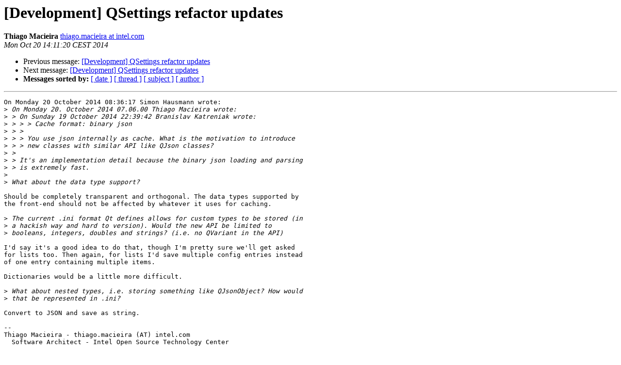

--- FILE ---
content_type: text/html
request_url: https://lists.qt-project.org/pipermail/development/2014-October/018879.html
body_size: 1623
content:
<!DOCTYPE HTML PUBLIC "-//W3C//DTD HTML 4.01 Transitional//EN">
<HTML>
 <HEAD>
   <TITLE> [Development] QSettings refactor updates
   </TITLE>
   <LINK REL="Index" HREF="index.html" >
   <LINK REL="made" HREF="mailto:development%40qt-project.org?Subject=Re%3A%20%5BDevelopment%5D%20QSettings%20refactor%20updates&In-Reply-To=%3C1801858.oblH521qnO%40tjmaciei-mobl4%3E">
   <META NAME="robots" CONTENT="index,nofollow">
   <style type="text/css">
       pre {
           white-space: pre-wrap;       /* css-2.1, curent FF, Opera, Safari */
           }
   </style>
   <META http-equiv="Content-Type" content="text/html; charset=utf-8">
   <LINK REL="Previous"  HREF="018873.html">
   <LINK REL="Next"  HREF="018880.html">
 </HEAD>
 <BODY BGCOLOR="#ffffff">
   <H1>[Development] QSettings refactor updates</H1>
    <B>Thiago Macieira</B> 
    <A HREF="mailto:development%40qt-project.org?Subject=Re%3A%20%5BDevelopment%5D%20QSettings%20refactor%20updates&In-Reply-To=%3C1801858.oblH521qnO%40tjmaciei-mobl4%3E"
       TITLE="[Development] QSettings refactor updates">thiago.macieira at intel.com
       </A><BR>
    <I>Mon Oct 20 14:11:20 CEST 2014</I>
    <P><UL>
        <LI>Previous message: <A HREF="018873.html">[Development] QSettings refactor updates
</A></li>
        <LI>Next message: <A HREF="018880.html">[Development] QSettings refactor updates
</A></li>
         <LI> <B>Messages sorted by:</B> 
              <a href="date.html#18879">[ date ]</a>
              <a href="thread.html#18879">[ thread ]</a>
              <a href="subject.html#18879">[ subject ]</a>
              <a href="author.html#18879">[ author ]</a>
         </LI>
       </UL>
    <HR>  
<!--beginarticle-->
<PRE>On Monday 20 October 2014 08:36:17 Simon Hausmann wrote:
&gt;<i> On Monday 20. October 2014 07.06.00 Thiago Macieira wrote:
</I>&gt;<i> &gt; On Sunday 19 October 2014 22:39:42 Branislav Katreniak wrote:
</I>&gt;<i> &gt; &gt; &gt; Cache format: binary json
</I>&gt;<i> &gt; &gt; 
</I>&gt;<i> &gt; &gt; You use json internally as cache. What is the motivation to introduce
</I>&gt;<i> &gt; &gt; new classes with similar API like QJson classes?
</I>&gt;<i> &gt; 
</I>&gt;<i> &gt; It's an implementation detail because the binary json loading and parsing
</I>&gt;<i> &gt; is extremely fast.
</I>&gt;<i> 
</I>&gt;<i> What about the data type support?
</I>
Should be completely transparent and orthogonal. The data types supported by 
the front-end should not be affected by whatever it uses for caching.

&gt;<i> The current .ini format Qt defines allows for custom types to be stored (in
</I>&gt;<i> a hackish way and hard to version). Would the new API be limited to
</I>&gt;<i> booleans, integers, doubles and strings? (i.e. no QVariant in the API)
</I>
I'd say it's a good idea to do that, though I'm pretty sure we'll get asked 
for lists too. Then again, for lists I'd save multiple config entries instead 
of one entry containing multiple items.

Dictionaries would be a little more difficult.

&gt;<i> What about nested types, i.e. storing something like QJsonObject? How would
</I>&gt;<i> that be represented in .ini?
</I>
Convert to JSON and save as string.

-- 
Thiago Macieira - thiago.macieira (AT) intel.com
  Software Architect - Intel Open Source Technology Center


</PRE>

<!--endarticle-->
    <HR>
    <P><UL>
        <!--threads-->
	<LI>Previous message: <A HREF="018873.html">[Development] QSettings refactor updates
</A></li>
	<LI>Next message: <A HREF="018880.html">[Development] QSettings refactor updates
</A></li>
         <LI> <B>Messages sorted by:</B> 
              <a href="date.html#18879">[ date ]</a>
              <a href="thread.html#18879">[ thread ]</a>
              <a href="subject.html#18879">[ subject ]</a>
              <a href="author.html#18879">[ author ]</a>
         </LI>
       </UL>

<hr>
<a href="https://lists.qt-project.org/listinfo/development">More information about the Development
mailing list</a><br>
</body></html>
